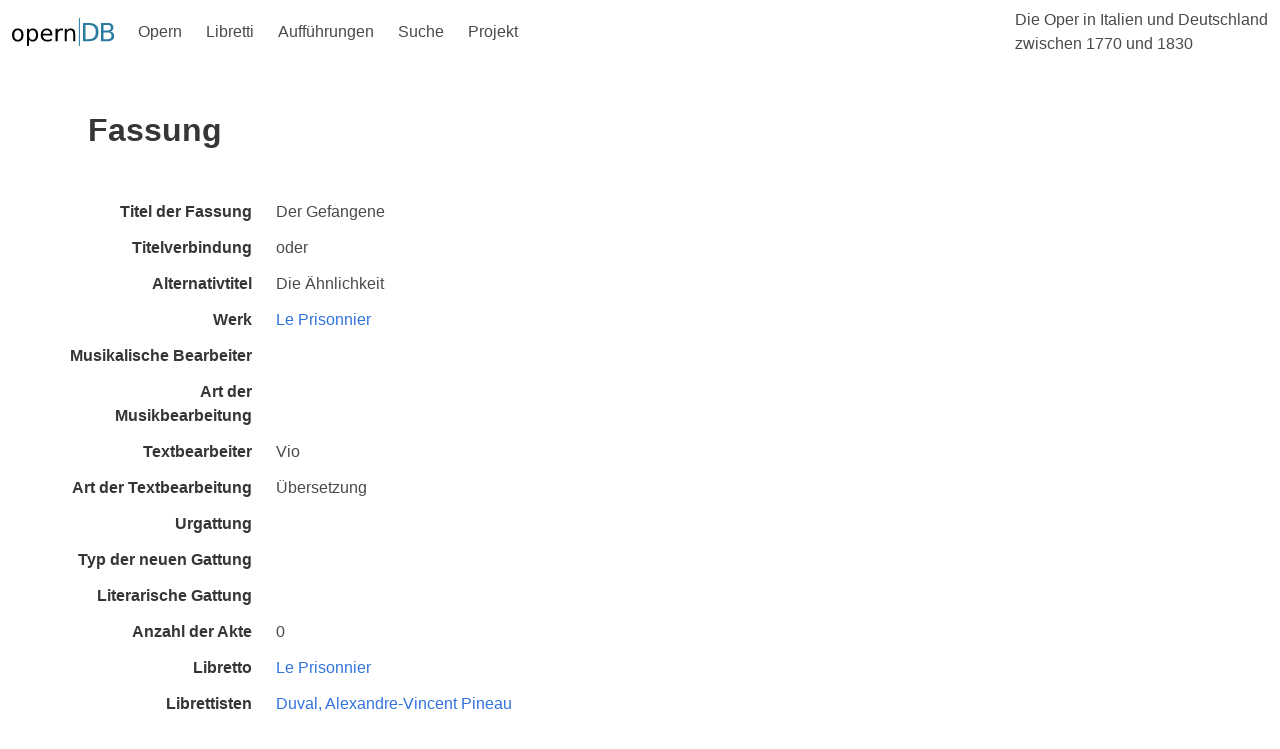

--- FILE ---
content_type: text/html;charset=UTF-8
request_url: https://www.operndb.uni-mainz.de/details/fassung?id=958
body_size: 3621
content:
<!DOCTYPE html>
<html lang="de">
<head><head>
    <meta charset="UTF-8">
    <title>Die Oper in Italien und Deutschland zwischen 1770 und 1830</title>
    <link rel="stylesheet" href="https://cdn.jsdelivr.net/npm/bulma@0.9.1/css/bulma.min.css">
    <script defer src="https://use.fontawesome.com/releases/v5.14.0/js/all.js"></script>
    <script src="https://unpkg.com/ionicons@5.2.3/dist/ionicons.js"></script>
    <script>
        document.addEventListener('DOMContentLoaded', () => {
            // Get all "navbar-burger" elements
            const $navbarBurgers = Array.prototype.slice.call(document.querySelectorAll('.navbar-burger'), 0);

            // Check if there are any navbar burgers
            if ($navbarBurgers.length > 0) {

                // Add a click event on each of them
                $navbarBurgers.forEach( el => {
                    el.addEventListener('click', () => {
                        // Get the target from the "data-target" attribute
                        const target = el.dataset.target;
                        const $target = document.getElementById(target);

                        // Toggle the "is-active" class on both the "navbar-burger" and the "navbar-menu"
                        el.classList.toggle('is-active');
                        $target.classList.toggle('is-active');
                    });
                });
            }
        });
    </script>
</head></head>
<body>

    <!-- Page header -->
    <div>
        <nav class="navbar is-transparent" role="navigation" aria-label="main navigation">
            <div class="navbar-brand">
                <a class="navbar-item" href="/">
                    <img src="/images/opernDB.svg" alt="Opern DB">
                </a>

                <a role="button" class="navbar-burger burger" aria-label="menu" aria-expanded="false" data-target="navbarOper">
                    <span aria-hidden="true"></span>
                    <span aria-hidden="true"></span>
                    <span aria-hidden="true"></span>
                </a>
            </div>

            <div id="navbarOper" class="navbar-menu">
                <div class="navbar-start">
                    <div class="navbar-item has-dropdown is-hoverable">
                        <a class="navbar-link is-arrowless">
                            Opern
                        </a>
                        <div class="navbar-dropdown is-boxed">
                            <a href="/opern/werke" class="navbar-item"> Werke </a>
                            <a href="/opern/manuskripte" class="navbar-item"> Manuskripte </a>
                            <a href="/opern/fassungen" class="navbar-item"> Fassungen </a>
                            <a href="/opern/komponisten" class="navbar-item"> Komponisten </a>
                        </div>
                    </div>

                    <div class="navbar-item has-dropdown is-hoverable">
                        <a class="navbar-link is-arrowless">
                            Libretti
                        </a>
                        <div class="navbar-dropdown is-boxed">
                            <a href="/libretti/libretti" class="navbar-item"> Libretti </a>
                            <a href="/libretti/librettisten" class="navbar-item"> Librettisten </a>
                        </div>
                    </div>

                    <div class="navbar-item has-dropdown is-hoverable">
                        <a class="navbar-link is-arrowless">
                            Aufführungen
                        </a>
                        <div class="navbar-dropdown is-boxed">
                            <a href="/auffuehrungen/auffuehrungsserien" class="navbar-item"> Aufführungsserien </a>
                            <a href="/auffuehrungen/auffuehrungsorte" class="navbar-item"> Aufführungsorte </a>
                        </div>
                    </div>

                    <div class="navbar-item has-dropdown is-hoverable">
                        <a class="navbar-link is-arrowless">
                            Suche
                        </a>
                        <div class="navbar-dropdown is-boxed">
                            <a href="/suche/werke" class="navbar-item"> Werksuche </a>
                        </div>
                    </div>

                    <div class="navbar-item has-dropdown is-hoverable">
                        <a class="navbar-link is-arrowless">
                            Projekt
                        </a>
                        <div class="navbar-dropdown is-boxed">
                            <a href="/projekt/inhalte" class="navbar-item"> Inhalte und Ziele </a>
                            <a href="/projekt/ergebnisse" class="navbar-item"> Ergebnisse und Teilprojekte</a>
                            <a href="/projekt/bibliotheken" class="navbar-item"> Beteiligte Bibliotheken</a>
                            <a href="/projekt/kontakt" class="navbar-item"> Kontakt</a>
                        </div>
                    </div>
                </div>

                <div class="navbar-end">
                    <div class="navbar-item">
                        <span>Die Oper in Italien und Deutschland <br>zwischen 1770 und 1830</span>
                    </div>
                </div>
            </div>
        </nav>
    </div>


    <div id="pageBody" class="container mb-6">
        
        
        <div>
        <section class="hero">
            <div class="hero-body">
                <div class="container">
                    <h1 class="title">Fassung</h1>
                    <h2 class="subtitle"></h2>
                </div>
            </div>
        </section>
    </div>

        
        <div id="details">

            <div class="field is-horizontal">
        <div class="field-label">
            <label class="label">Titel der Fassung</label>
        </div>

        <div class="field-body">
            <div class="field">
                <div class="control">
                    <span>Der Gefangene</span>
                </div>
            </div>
        </div>
    </div>
            <div class="field is-horizontal">
        <div class="field-label">
            <label class="label">Titelverbindung</label>
        </div>

        <div class="field-body">
            <div class="field">
                <div class="control">
                    <span>oder</span>
                </div>
            </div>
        </div>
    </div>
            <div class="field is-horizontal">
        <div class="field-label">
            <label class="label">Alternativtitel</label>
        </div>

        <div class="field-body">
            <div class="field">
                <div class="control">
                    <span>Die Ähnlichkeit</span>
                </div>
            </div>
        </div>
    </div>

            <!-- TODO: Wrapping in conditional div breaks formatting, hotfixed with mb-3 -->
            <div class="mb-3">
                <div class="field is-horizontal">
        <div class="field-label">
            <label class="label">Werk</label>
        </div>

        <div class="field-body">
            <div class="field">
                <div class="control">
                    <a href="/details/werk?id=199">
                        <span>Le Prisonnier</span>
                    </a>
                </div>
            </div>
        </div>
    </div>
            </div>

            <div class="field is-horizontal">
                <div class="field-label">
                    <label class="label">Musikalische Bearbeiter</label>
                </div>
                <div class="field-body">
                    <div class="field">
                        <div class="control">
                            
                        </div>
                    </div>
                </div>
            </div>
            <div class="field is-horizontal">
        <div class="field-label">
            <label class="label">Art der Musikbearbeitung</label>
        </div>

        <div class="field-body">
            <div class="field">
                <div class="control">
                    <span></span>
                </div>
            </div>
        </div>
    </div>

            <div class="field is-horizontal">
                <div class="field-label">
                    <label class="label">Textbearbeiter</label>
                </div>
                <div class="field-body">
                    <div class="field">
                        <div class="control">
                            <div>
                                <span>Vio</span>
                                
                            </div>
                        </div>
                    </div>
                </div>
            </div>
            <div class="field is-horizontal">
        <div class="field-label">
            <label class="label">Art der Textbearbeitung</label>
        </div>

        <div class="field-body">
            <div class="field">
                <div class="control">
                    <span>Übersetzung</span>
                </div>
            </div>
        </div>
    </div>

            <div class="field is-horizontal">
        <div class="field-label">
            <label class="label">Urgattung</label>
        </div>

        <div class="field-body">
            <div class="field">
                <div class="control">
                    <span></span>
                </div>
            </div>
        </div>
    </div>
            <div class="field is-horizontal">
        <div class="field-label">
            <label class="label">Typ der neuen Gattung</label>
        </div>

        <div class="field-body">
            <div class="field">
                <div class="control">
                    <span></span>
                </div>
            </div>
        </div>
    </div>
            <div class="field is-horizontal">
        <div class="field-label">
            <label class="label">Literarische Gattung</label>
        </div>

        <div class="field-body">
            <div class="field">
                <div class="control">
                    <span></span>
                </div>
            </div>
        </div>
    </div>
            <div class="field is-horizontal">
        <div class="field-label">
            <label class="label">Anzahl der Akte</label>
        </div>

        <div class="field-body">
            <div class="field">
                <div class="control">
                    <span>0</span>
                </div>
            </div>
        </div>
    </div>

            <div class="field is-horizontal">
        <div class="field-label">
            <label class="label">Libretto</label>
        </div>

        <div class="field-body">
            <div class="field">
                <div class="control">
                    <a href="/details/libretto?id=185">
                        <span>Le Prisonnier</span>
                    </a>
                </div>
            </div>
        </div>
    </div>
            <div class="field is-horizontal">
        <div class="field-label">
            <label class="label">Librettisten</label>
        </div>

        <div class="field-body">
            <div class="field">
                <div class="control">
                    <div>
                        <a href="/details/librettist?id=296">
                            <span>Duval, Alexandre-Vincent Pineau</span>
                        </a>
                        
                    </div>
                </div>
            </div>
        </div>
    </div>
            <div class="field is-horizontal">
        <div class="field-label">
            <label class="label">Sprache</label>
        </div>

        <div class="field-body">
            <div class="field">
                <div class="control">
                    <span></span>
                </div>
            </div>
        </div>
    </div>

            <div class="field is-horizontal">
                <div class="field-label">
                    <label class="label">Aufführungen</label>
                </div>

                <div class="field-body">
                    <div class="field">
                        <div class="control">
                            <div>
                                <a href="/details/auffuehrung?id=6237">
                                    <span>02.05.1800</span>
                                </a>

                                <span>
                                    in <span>München</span>
                                    <a href="/details/auffuehrungsort?id=6">
                                        <span> (Cuvilliés-Theater (Königliches Hoftheater an der Residenz))</span>
                                    </a>
                                </span>
                            </div>
                            <div>
                                <a href="/details/auffuehrung?id=19180">
                                    <span>17.06.1801</span>
                                </a>

                                <span>
                                    in <span>Wien</span>
                                    <a href="/details/auffuehrungsort?id=1">
                                        <span> (Theater an der Wien)</span>
                                    </a>
                                </span>
                            </div>
                            <div>
                                <a href="/details/auffuehrung?id=24309">
                                    <span>04.05.1804</span>
                                </a>

                                <span>
                                    in <span>Wien</span>
                                    <a href="/details/auffuehrungsort?id=1">
                                        <span> (Theater an der Wien)</span>
                                    </a>
                                </span>
                            </div>
                            <div>
                                <a href="/details/auffuehrung?id=19182">
                                    <span>20.06.1809</span>
                                </a>

                                <span>
                                    in <span>Wien</span>
                                    <a href="/details/auffuehrungsort?id=2">
                                        <span> (Burgtheater)</span>
                                    </a>
                                </span>
                            </div>
                        </div>
                    </div>
                </div>
            </div>

            
            


            
            <div class="field is-horizontal">
                <div class="field-label">
                    <label class="label">Digitale Manuskripte von anderen Fassungen des gleichen Werkes</label>
                </div>
                <div class="field-body">
                    <div class="field">
                        <div class="control">
                            <div class="card mb-6">
                                <div class="card-content">
                                    <span class="has-text-weight-bold">Quelle: </span>
                                    <span>Staatsbibliothek zu Berlin - Preußischer Kulturbesitz</span>
                                    <br>
                                    <span class="has-text-weight-bold">Inventarnummer: </span>
                                    <span>DBMus.ms.4841</span>
                                    <br>
                                    <a href="/details/manuskript?id=356">
                                        zum Manuskript
                                    </a>
                                </div>
                            </div>
                            <div class="card mb-6">
                                <div class="card-content">
                                    <span class="has-text-weight-bold">Quelle: </span>
                                    <span>Thüringisches Landesmusikarchiv (im Archiv der Hochschule für Musik &quot;Franz Liszt&quot; Weimar) - Deutsches Nationaltheater Weimar</span>
                                    <br>
                                    <span class="has-text-weight-bold">Inventarnummer: </span>
                                    <span>D-WRdn63</span>
                                    <br>
                                    <a href="/details/manuskript?id=233">
                                        zum Manuskript
                                    </a>
                                </div>
                            </div>
                        </div>
                    </div>
                </div>
            </div>

        </div>
    </div>


    <!-- Page footer -->
    <div id="footer">
        <footer class="footer">
            <div class="container">
                <div class="columns is-vcentered is-centered is-8">
                    <div class="column py-4 mx-6">
                        <figure class="image is-3by1">
                            <a href="https://www.dfg.de/">
                                <img src="/images/DFG.svg"
                                     alt="Gefördert von der Deutschen Forschungsgesellschaft (DFG)"
                                     style="max-height: 128px;">
                            </a>
                        </figure>
                    </div>
                    <div class="column is-flex py-4 mx-6" style="justify-content: center">
                        <figure class="image is-128x128 has-text-centered">
                            <a href="https://www.uni-koeln.de/">
                                <img src="/images/SiegelUniKoeln.svg"
                                     alt="Universität zu Köln"
                                     style="max-height: 128px;">
                            </a>
                        </figure>
                    </div>
                    <div class="column py-4 mx-6">
                        <figure class="image">
                            <a href="https://www.uni-bonn.de/">
                                <img src="/images/UniBonn.svg"
                                     alt="Rheinische Friedrich-Wilhelms-Universität Bonn"
                                     style="max-height: 128px;">
                            </a>
                        </figure>
                    </div>
                    <div class="column py-4 mx-6">
                        <figure class="image">
                            <a href="https://www.uni-mainz.de/">
                                <img src="/images/JGU.svg"
                                     alt="Johannes Gutenberg-Universität Mainz"
                                     style="max-height: 128px;">
                            </a>
                        </figure>
                    </div>
                </div>
            </div>
        </footer>
    </div>

</body>
</html>